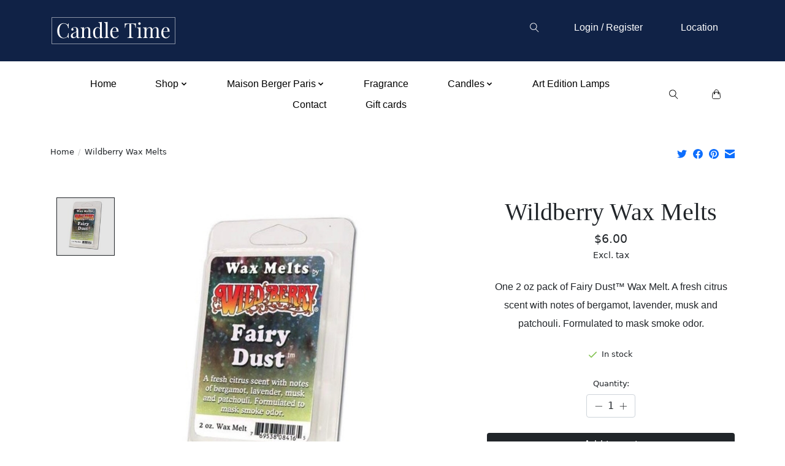

--- FILE ---
content_type: text/css; charset=UTF-8
request_url: https://cdn.shoplightspeed.com/shops/650926/themes/15922/assets/custom.css?20240423163655
body_size: 1999
content:
/* 20240411162109 - v2 */
.gui,
.gui-block-linklist li a {
  color: #666666;
}

.gui-page-title,
.gui a.gui-bold,
.gui-block-subtitle,
.gui-table thead tr th,
.gui ul.gui-products li .gui-products-title a,
.gui-form label,
.gui-block-title.gui-dark strong,
.gui-block-title.gui-dark strong a,
.gui-content-subtitle {
  color: #000000;
}

.gui-block-inner strong {
  color: #848484;
}

.gui a {
  color: #0a8de9;
}

.gui-input.gui-focus,
.gui-text.gui-focus,
.gui-select.gui-focus {
  border-color: #0a8de9;
  box-shadow: 0 0 2px #0a8de9;
}

.gui-select.gui-focus .gui-handle {
  border-color: #0a8de9;
}

.gui-block,
.gui-block-title,
.gui-buttons.gui-border,
.gui-block-inner,
.gui-image {
  border-color: #8d8d8d;
}

.gui-block-title {
  color: #333333;
  background-color: #ffffff;
}

.gui-content-title {
  color: #333333;
}

.gui-form .gui-field .gui-description span {
  color: #666666;
}

.gui-block-inner {
  background-color: #f4f4f4;
}

.gui-block-option {
  border-color: #ededed;
  background-color: #f9f9f9;
}

.gui-block-option-block {
  border-color: #ededed;
}

.gui-block-title strong {
  color: #333333;
}

.gui-line,
.gui-cart-sum .gui-line {
  background-color: #cbcbcb;
}

.gui ul.gui-products li {
  border-color: #dcdcdc;
}

.gui-block-subcontent,
.gui-content-subtitle {
  border-color: #dcdcdc;
}

.gui-faq,
.gui-login,
.gui-password,
.gui-register,
.gui-review,
.gui-sitemap,
.gui-block-linklist li,
.gui-table {
  border-color: #dcdcdc;
}

.gui-block-content .gui-table {
  border-color: #ededed;
}

.gui-table thead tr th {
  border-color: #cbcbcb;
  background-color: #f9f9f9;
}

.gui-table tbody tr td {
  border-color: #ededed;
}

.gui a.gui-button-large,
.gui a.gui-button-small {
  border-color: #8d8d8d;
  color: #000000;
  background-color: #ffffff;
}

.gui a.gui-button-large.gui-button-action,
.gui a.gui-button-small.gui-button-action {
  border-color: #8d8d8d;
  color: #000000;
  background-color: #ffffff;
}

.gui a.gui-button-large:active,
.gui a.gui-button-small:active {
  background-color: #cccccc;
  border-color: #707070;
}

.gui a.gui-button-large.gui-button-action:active,
.gui a.gui-button-small.gui-button-action:active {
  background-color: #cccccc;
  border-color: #707070;
}

.gui-input,
.gui-text,
.gui-select,
.gui-number {
  border-color: #8d8d8d;
  background-color: #ffffff;
}

.gui-select .gui-handle,
.gui-number .gui-handle {
  border-color: #8d8d8d;
}

.gui-number .gui-handle a {
  background-color: #ffffff;
}

.gui-input input,
.gui-number input,
.gui-text textarea,
.gui-select .gui-value {
  color: #000000;
}

.gui-progressbar {
  background-color: #76c61b;
}

/* custom */
.padding-bottom-lg {
  padding-bottom: 0px !important;
}
ol, ul { padding-left: 0rem ! important;}
dl, ol, ul{margin-bottom: 10px ! important;}
.text-left
{text-align:left;}
.btn
{color: white ! important;
background-color: #212529 ! important;}
h1
{font-family: 'Playfair Display', serif ! important;}
h2
{font-family: 'Playfair Display', serif ! important;
  font-style: normal;
font-weight: 500 ! important;
font-size: 50px ! important;
line-height: 70px ! important;
}
h3
{font-family: 'Playfair Display', serif ! important;}
h4
{font-family: 'Playfair Display', serif ! important;}
p
{font-family: 'Poppins', sans-serif ! important;
font-size:16px ! important;
line-height: 30px ! important;}
.padding-top-xl {
  padding-top: 0px !important;
}
/*copy*/
.copyright
{font-size:14px ! important;
}
.powered
{font-size:14px !important;
      float: right !important;
}
@media (max-width: 768px) 
{
 .copyright
{font-size:13px ! important;
}
.powered
{font-size:13px !important;
      float: left !important;
} 
}
/*copy*/
@media (max-width: 768px) 
  {
    .lamp-section
    {padding-left: 20px ! important;
    padding-right: 20px ! important;
      margin-top: 60px;}
    
    h2
{font-size: 40px ! important;
line-height: 50px ! important;}
  P{font-size:14px ! important; line-height: 22px ! important; text-align:justify;}
    br
    {display: none;}
}
@media (min-width: 992px) {
  .large-hide
  {
    display: none;
  }  
}
@media (max-width: 768px) {
  .phonehide
  {
    display: none;
  }  
}
.max-width-sm {
  max-width: none !important;
}
.container .max-width-sm {
  width: 105% !important;
  margin-left: 0px !important;
  margin-right: 0px !important;
}
.video {
  max-width: 0px !important;
}
body {
 font-family: 'Poppins', sans-serif;
  padding: 0px;
  text-align: center;
  font-size: 5;
}
 
.candle-slider
{text-align:left ! important;
color:#131313 ! important;}
  
/* Styling the area of the slides */
#slideshow{
  overflow: hidden;
  height: 659px;
  width: 100%;
  margin: 0 auto;
  display:none;
}
 
/* Style each of the sides
with a fixed width and height */
.slide {
  float: left;
  height: 659px;
  width: 1700px;
}
 
/* Add animation to the slides */
.slide-wrapper {
   
/* Calculate the total width on the
  basis of number of slides */
  width: calc(100% * 3);
 
/* Specify the animation with the
  duration and speed */
  animation: slide 10s ease infinite;
}
 
/* Define the animation
for the slideshow */
@keyframes slide {
   
/* Calculate the margin-left for
  each of the slides */
  0% {
    margin-left: 0px;
  }
 
  20% {
    margin-left: calc(-659px * 1);
  }
 
  40% {
    margin-left: calc(-659px * 2);
  }
  
  80% {
    margin-left: calc(-659px * 3);
  }
}
.slider-text
{margin-top:-70px;
}
.hero-slideshow .carousel__nav-item button
{background: #102246;}

.hero-slideshow__banner:not(.hero-slideshow__banner--no-overlay):before
{background-color: initial ! important;}

.hero-slideshow__wrapper .hero-slideshow__tite
{font-style: normal;
font-weight: 500;
color: #102246;
font-size: 70px;
line-height: 40px;
font-family: 'Playfair Display', serif ! important;
}

.hero-slideshow .carousel__controls .carousel__control
{    top: 50% !important;
    background: #102246;
    height: 40px;
    border-radius: 50%;
  color: white;
    width: 39px;
}
.slider-line
{margin-top: -40px !important;
float: left;
}
.head-line
{ font-style: normal;
font-weight: 300;
font-size: 25px  ! important;
line-height: 38px  ! important;
color: #102246  ! important;
padding-bottom:16px;}

.hero-slideshow .carousel__controls .carousel__control--next
{left: 95% !important; }

.hero-slideshow .carousel__controls .carousel__control--prev
{left: 15px !important;}

@media (max-width: 768px)
  {
    .slider-text
{margin-top:0px;
}
    
  .hero-slideshow__wrapper .hero-slideshow__tite
{font-size: 40px;
line-height: 20px;
}
.hero-slideshow .carousel__controls .carousel__control
{    top: 90% !important;
    background: #102246;
    height: 30px;
    width: 29px;
}
.hero-slideshow .carousel__controls .carousel__control--next
{left: 90% !important; }
.hero-slideshow__wrapper
{padding-left: 10px;
padding-right: 10px;
}
.slider-line
{margin-top: -17px !important;
float: left;
  height:3px;
}
.bline
{height:3px;}
.head-line
{font-size: 20px  ! important;
padding-bottom:10px;}
}

  
<!--header-->
.main-header__link .icon, .main-header__dropdown-link .icon
{margin-top:4px;
}
.main-header__link, .main-header__dropdown-link
{font-family: 'Poppins', sans-serif ! important;
  font-size:16px;
}
.main-header__list li
{padding-left:20px;
  padding-right:20px;
}
/* product */
.prod-card__img-link img
{border: solid 1px #9C9C9C;
  border-radius:5px;
}
.product-describe
{color: #000000;
   font-family: 'Poppins', sans-serif ! important;
  font-style: normal;
font-weight: 400;
font-size: 17px !important;
line-height: 26px !important;
}
@media (max-width: 768px) 
{.product-describe{font-size: 14px !important;}}
.prod-card__price
{
  font-family: 'Poppins', sans-serif ! important;
font-style: normal;
font-weight: 400;
font-size: 18px;
line-height: 27px;
color: #000000;
}
.prod-card__action-button
{
  font-weight: 400;
font-size: 13px;
line-height: 15px;
color: #FFFFFF;
  background:#102246;
  border-radius:20px;
      width: 40%;
    padding: 15px;
}
/*pillar*/
.pillar-section .text
{text-align:left ! important;
  color:white;
  padding-left:60px;
  padding-right:60px;
  padding-top:80px;
}
.pillar-section .text .title
{
font-weight: 300 ! important;
font-size: 20px ! important;
line-height: 30px ! important;
}
.pillar-section .text .btn
{
background:#D3AC93 ! important;
  padding:10px;
  border-color:#D3AC93;
  margin-top:36px;
  padding-left:27px;
  padding-right:27px;
}
@media (max-width: 768px) 
{
  .pillar-section .text
{text-align:left ! important;
  color:white;
  padding-left:20px;
  padding-right:20px;
  padding-top:40px;
  padding-bottom:50px;
}
  .pillar-section .text .btn
{margin-top:16px;}
}
/*slider*/
.pro-line
{margin-top:-10px; margin-bottom:90px;margin-left: 90px;}
.carousel__controls .carousel__control
{    top: 30% !important;
    background: #102246;
    height: 50px;
    border-radius: 50%;
  color: white;
    width: 49px;
}
.carousel__controls .carousel__control--next
{
  left: 105% !important;
}
.carousel__controls .carousel__control--prev
{
  left: -50px !important;}
@media (max-width: 768px)
{
  .pro-line
{margin-top:-10px; margin-bottom:50px;}
  .carousel__controls .carousel__control
{    top: 30% !important;
    background: #102246;
    height: 30px;
    border-radius: 50%;
  color: white;
    width: 29px;
}
.carousel__controls .carousel__control--next
{
  left: 98% !important;
}
.carousel__controls .carousel__control--prev
{
  left: 10px !important;}
}
.icon-title
{
font-weight: 500;
font-size: 18px !important;
line-height: 27px !important;
text-align: center;
}
.refil-banner
{margin-top:130px; margin-bottom:80px;}
@media (max-width: 768px) 
  {.refil-banner
{margin-top:80px; margin-bottom:10px;}
.main-footer{margin-left: 10px; margin-right: 10px;}
    li
    {font-size:14px !important;
    }
}


--- FILE ---
content_type: text/javascript;charset=utf-8
request_url: https://www.candletimeshop.com/services/stats/pageview.js?product=61397642&hash=0a53
body_size: -435
content:
// SEOshop 14-01-2026 21:08:00

--- FILE ---
content_type: image/svg+xml
request_url: https://cdn.shoplightspeed.com/shops/650926/themes/15922/assets/iconier-inc.svg?20240423163655
body_size: 409
content:
<svg width="20" height="20" viewBox="0 0 20 20" fill="none" xmlns="http://www.w3.org/2000/svg">
<path d="M10.0467 7.2674C10.6785 7.2674 11.1673 6.7383 11.1673 6.1039C11.1673 5.4682 10.6785 4.9404 10.0467 4.9404C9.41495 4.9404 8.92615 5.4695 8.92615 6.1039C8.92615 6.7383 9.41495 7.2674 10.0467 7.2674ZM11.1673 14.6826V7.9577H8.92615V14.6826H11.1673Z" fill="black"/>
<path d="M9.67114 4.40089H10.3289L10.6591 0.119995H9.34094L9.67114 4.40089Z" fill="black"/>
<path opacity="0.1" d="M12.1345 4.81299L13.8388 0.872695L12.5934 0.443695L11.5118 4.5985L12.1345 4.81299Z" fill="black"/>
<path opacity="0.15" d="M13.6322 5.72689L16.4714 2.50549L15.4197 1.71249L13.1057 5.33039L13.6322 5.72689Z" fill="black"/>
<path opacity="0.2" d="M14.8255 7.1426L18.5591 5.021L17.822 3.929L14.4576 6.5966L14.8255 7.1426Z" fill="black"/>
<path opacity="0.25" d="M15.4509 8.6779L19.6408 7.7406L19.256 6.4809L15.2572 8.0487L15.4509 8.6779Z" fill="black"/>
<path opacity="0.3" d="M19.88 10.6591V9.3409L15.5991 9.6711V10.3289L19.88 10.6591Z" fill="black"/>
<path opacity="0.35" d="M15.4002 11.5119L15.187 12.1346L19.1273 13.8389L19.5563 12.5935L15.4002 11.5119Z" fill="black"/>
<path opacity="0.98" d="M6.48083 0.743992L8.04864 4.74279L8.67783 4.54909L7.74054 0.359192L6.48083 0.743992Z" fill="black"/>
<path opacity="0.95" d="M7.14256 5.1744L5.02096 1.4408L3.92896 2.1779L6.59656 5.5423L7.14256 5.1744Z" fill="black"/>
<path opacity="0.9" d="M5.33042 6.89299L5.72692 6.36779L2.50552 3.52859L1.71252 4.58029L5.33042 6.89299Z" fill="black"/>
<path opacity="0.85" d="M4.59853 8.4881L4.81303 7.8654L0.872726 6.1611L0.443726 7.4065L4.59853 8.4881Z" fill="black"/>
<path opacity="0.8" d="M4.40089 9.6711L0.119995 9.3409V10.6591L4.40089 10.3289V9.6711Z" fill="black"/>
<path opacity="0.75" d="M4.74285 11.9513L4.54915 11.3221L0.359253 12.2594L0.744053 13.5191L4.74285 11.9513Z" fill="black"/>
<path opacity="0.7" d="M5.5423 13.4034L5.1744 12.8574L1.4408 14.979L2.1779 16.071L5.5423 13.4034Z" fill="black"/>
<path opacity="0.65" d="M6.89296 14.6696L6.36776 14.2731L3.52856 17.4945L4.58026 18.2862L6.89296 14.6696Z" fill="black"/>
<path opacity="0.6" d="M7.86543 15.187L6.16113 19.1273L7.40653 19.5563L8.48813 15.4002L7.86543 15.187Z" fill="black"/>
<path opacity="0.55" d="M10.3289 15.5991H9.67114L9.34094 19.88H10.6591L10.3289 15.5991Z" fill="black"/>
<path opacity="0.5" d="M11.3221 15.4509L12.2594 19.6408L13.5191 19.256L11.9513 15.2572L11.3221 15.4509Z" fill="black"/>
<path opacity="0.45" d="M12.8574 14.8256L14.979 18.5592L16.071 17.8221L13.4034 14.4577L12.8574 14.8256Z" fill="black"/>
<path opacity="0.4" d="M14.2731 13.6322L17.4945 16.4714L18.2862 15.4197L14.6696 13.1057L14.2731 13.6322Z" fill="black"/>
</svg>
